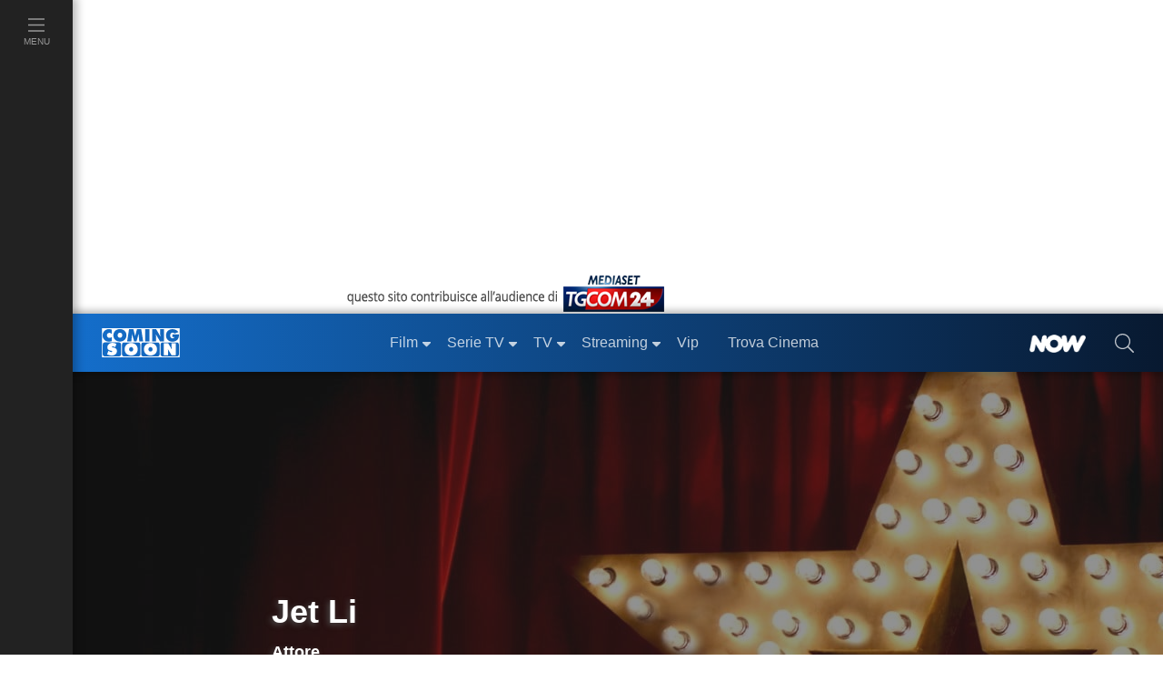

--- FILE ---
content_type: text/javascript; charset=utf-8
request_url: https://services.cloud.mediaset.net/news/v1/feeds/tgcom24/latestnews?callback=cb_httpsservicescloudmediasetnetnewsv1feedstgcom24latestnews
body_size: 2027
content:
cb_httpsservicescloudmediasetnetnewsv1feedstgcom24latestnews({"data":[{"id":"108022959","title":"Gaza, media: \"Trump ha invitato Netanyahu nel Board of peace\"","section":"Mondo","url":"https://www.tgcom24.mediaset.it/mondo/gaza-media-trump-ha-invitato-netanyahu-nel-board-of-peace-_108022821-202602k.shtml","datetime":1768689000},{"id":"108022960","title":"Serie A, Cagliari-Juventus 1-0: Mazzitelli abbatte i bianconeri in Sardegna","section":"SPORT","url":"https://www.sportmediaset.mediaset.it/calcio/seriea/serie-a-cagliari-juventus-1-0-mazzitelli-abbatte-i-bianconeri-in-sardegna_108022819-202602k.shtml","datetime":1768686358},{"id":"108021406","title":"Groenlandia, media: \"Domenica riunione d'emergenza dei 27 ambasciatori Ue sui dazi\"","section":"Mondo","url":"https://www.tgcom24.mediaset.it/mondo/groenlandia-trump-annuncia-dazi-su-alcuni-paesi-europei-non-c-e-l-italia-_108011137-202602k.shtml","datetime":1768683720},{"id":"108020389","title":"Studenti accoltellati, Valditara: \"Metal detector nelle scuole più a rischio\"","section":"Cronaca","url":"https://www.tgcom24.mediaset.it/cronaca/studenti-accoltellati-valditara-metal-detector-nelle-scuole-piu-a-rischio-_108020061-202602k.shtml","datetime":1768681142},{"id":"108018656","title":"Groenlandia, Ue: \"Con i dazi Usa si rischia una pericolosa spirale discendente\"","section":"Mondo","url":"https://www.tgcom24.mediaset.it/mondo/groenlandia-trump-annuncia-dazi-su-alcuni-paesi-europei-non-c-e-l-italia-_108011137-202602k.shtml","datetime":1768680720},{"id":"108018357","title":"Danimarca: \"Sorpresi dai dazi di Trump per la Groenlandia\"","section":"Mondo","url":"https://www.tgcom24.mediaset.it/mondo/groenlandia-trump-annuncia-dazi-su-alcuni-paesi-europei-non-c-e-l-italia-_108011137-202602k.shtml","datetime":1768678323},{"id":"108017164","title":"Serie A, Napoli-Sassuolo 1-0: Lobotka riporta Conte alla vittoria","section":"SPORT","url":"https://www.sportmediaset.mediaset.it/calcio/seriea/serie-a-napoli-sassuolo-1-0-lobotka-riporta-conte-alla-vittoria_108016893-202602k.shtml","datetime":1768676373},{"id":"108015132","title":"Frosinone, liceale accoltellato davanti a scuola: identificato l'aggressore","section":"Cronaca","url":"https://www.tgcom24.mediaset.it/cronaca/frosinone-liceale-accoltellato-davanti-scuola_107992349-202602k.shtml","datetime":1768673700},{"id":"108014652","title":"L'Ue firma l'accordo con il Mercosur","section":"Economia","url":"https://www.tgcom24.mediaset.it/economia/l-ue-firma-l-accordo-con-il-mercosur_108014479-202602k.shtml","datetime":1768671900},{"id":"108012159","title":"Groenlandia, Trump annuncia dazi su alcuni Paesi europei: non c'è l'Italia","section":"Mondo","url":"https://www.tgcom24.mediaset.it/mondo/groenlandia-trump-annuncia-dazi-su-alcuni-paesi-europei-non-c-e-l-italia-_108011137-202602k.shtml","datetime":1768669260},{"id":"108010989","title":"Napoli, precipita in un parcheggio di un centro commerciale: grave 11enne","section":"Cronaca","url":"https://www.tgcom24.mediaset.it/cronaca/napoli-precipita-in-un-parcheggio-di-un-centro-commerciale-grave-bimbo-di-11-anni_108010243-202602k.shtml","datetime":1768667820},{"id":"108008228","title":"Serie A, Udinese-Inter 0-1: decide Lautaro Martinez su assist di Pio Esposito","section":"SPORT","url":"https://www.sportmediaset.mediaset.it/calcio/seriea/udinese-inter-gol-risultato-tabellino-pagelle_108006083-202602k.shtml","datetime":1768665676},{"id":"108005802","title":"Usa, a 11 anni spara e uccide il padre che gli sequestrava i videogiochi","section":"Mondo","url":"https://www.tgcom24.mediaset.it/mondo/usa-bambino-spara-padre-nintendo-switch_108005523-202602k.shtml","datetime":1768662300},{"id":"108004150","title":"Monza, trovato il cadavere di una donna in un edificio abbandonato","section":"Cronaca","url":"https://www.tgcom24.mediaset.it/cronaca/monza-trovato-cadavere-donna-indagini_108002033-202602k.shtml","datetime":1768660320},{"id":"108002026","title":"Cremona, picchia capotreno e tenta di rapinarlo","section":"Cronaca","url":"https://www.tgcom24.mediaset.it/cronaca/cremona-capotreno-picchiato-rapina_108000847-202602k.shtml","datetime":1768655498},{"id":"108000661","title":"Unimpresa, in tre anni oltre un milione di posti di lavoro in più","section":"Economia","url":"https://www.tgcom24.mediaset.it/economia/unimpresa-posti-lavoro-in-piu_108000656-202602k.shtml","datetime":1768652287},{"id":"108000117","title":"Sci, Coppa del Mondo: splendida Nicol Delago, vince la discesa a Tarvisio","section":"SPORT","url":"https://www.sportmediaset.mediaset.it/sci/sci-discesa-tarvisio-delago_107997190-202602k.shtml","datetime":1768650636},{"id":"107998688","title":"Cgia: \"In quattro anni carico fiscale giù di 33 miliardi per le famiglie\"","section":"Economia","url":"https://www.tgcom24.mediaset.it/economia/cgia-mestre-taglio-carico-fiscale-famiglie_107997686-202602k.shtml","datetime":1768649148},{"id":"107996003","title":"Iran, Khamenei attacca Trump: \"È colpevole per i morti\"","section":"Mondo","url":"https://www.tgcom24.mediaset.it/mondo/iran-khamenei-attacca-trump-e-colpevole-per-i-morti-_107995690-202602k.shtml","datetime":1768645920},{"id":"107994309","title":"Gaza, neonata di 27 giorni muore per il freddo intenso","section":"Mondo","url":"https://www.tgcom24.mediaset.it/mondo/gaza-neonata-di-27-giorni-muore-per-il-freddo-intenso_107994296-202602k.shtml","datetime":1768644840},{"id":"107994308","title":"Iran, il regime alimenta il \"mercato dei cadaveri\": soldi per riavere i corpi","section":"Mondo","url":"https://www.tgcom24.mediaset.it/mondo/iran-il-regime-alimenta-il-mercato-dei-cadaveri-soldi-per-riavere-i-corpi_107991679-202602k.shtml","datetime":1768643846},{"id":"107993485","title":"Frosinone, liceale accoltellato davanti a scuola: si cerca l'aggressore","section":"Cronaca","url":"https://www.tgcom24.mediaset.it/cronaca/frosinone-liceale-accoltellato-davanti-scuola_107992349-202602k.shtml","datetime":1768642319},{"id":"107991861","title":"Morte Commisso: la Figc dispone un minuto di silenzio su tutti i campi","section":"SPORT","url":"https://www.sportmediaset.mediaset.it/calcio/morte-commisso-la-figc-dispone-un-minuto-di-silenzio-su-tutti-i-campi_107991681-202602k.shtml","datetime":1768640331},{"id":"107991077","title":"Groenlandia, Meloni non chiude alla presenza dell'Italia ma \"in ambito Nato\"","section":"Politica","url":"https://www.tgcom24.mediaset.it/politica/groenlandia-meloni-non-chiude-a-presenza-italia-ambito-nato_107990457-202602k.shtml","datetime":1768638903},{"id":"107990092","title":"Accoltellato a scuola a La Spezia, il presunto movente è una foto con una ragazza","section":"Cronaca","url":"https://www.tgcom24.mediaset.it/cronaca/accoltellato-la-spezia-presunto-movente_107988667-202602k.shtml","datetime":1768636138}],"count":25});